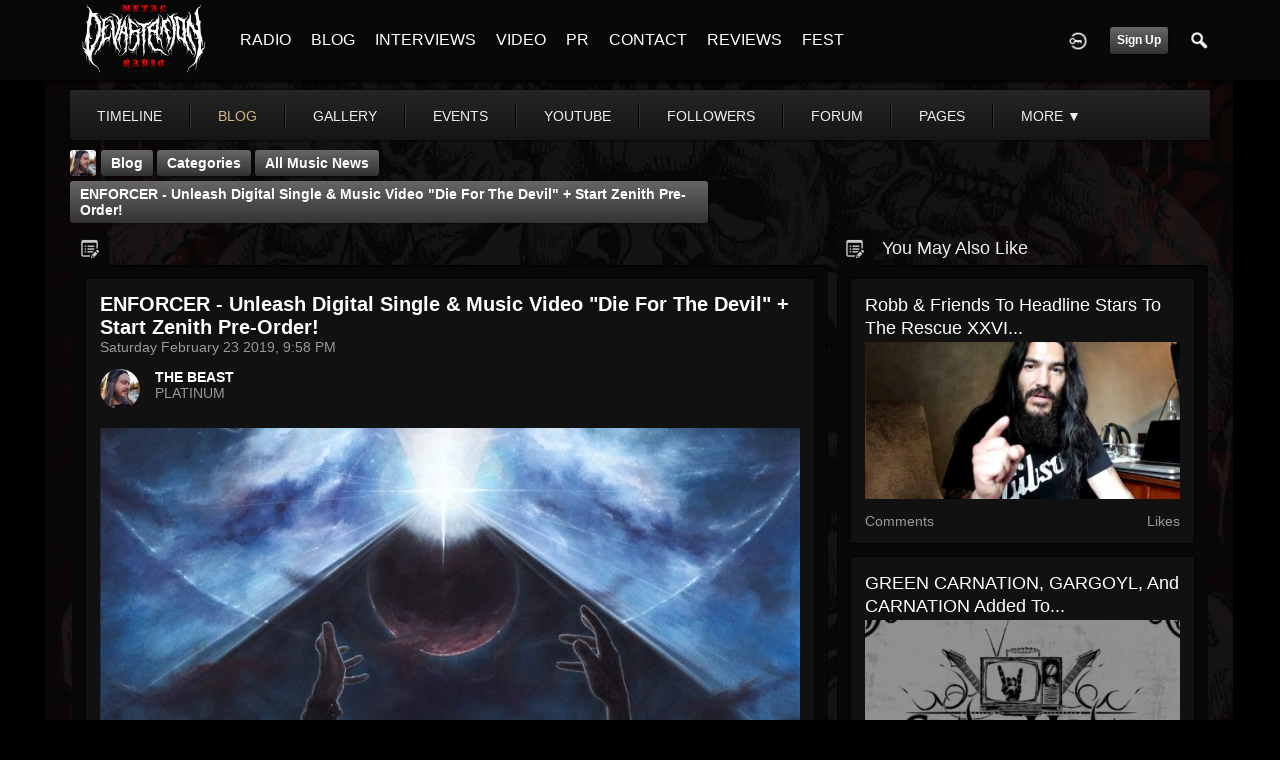

--- FILE ---
content_type: text/html; charset=utf-8
request_url: https://metaldevastationradio.com/thebeast/blog/3910/enforcer-unleash-digital-single-music-video-die-for-the-devil-start-zenith-pre-order
body_size: 8782
content:
   <!doctype html>
<html lang="en" dir="ltr">
<head>
<title>Enforcer - Unleash Digital Single & Music Video "Die For The Devil" + Start Zenith Pre-Order! - The Beast | Metal Devastation Radio</title>
<link rel="shortcut icon" href="https://metaldevastationradio.com/data/media/0/0/favicon.ico?v=2">
<link rel="apple-touch-icon" sizes="57x57" type="image/png" href="https://metaldevastationradio.com/data/media/0/0/favicon_57.png?v=2">
<link rel="apple-touch-icon" sizes="72x72" type="image/png" href="https://metaldevastationradio.com/data/media/0/0/favicon_72.png?v=2">
<link rel="apple-touch-icon" sizes="114x114" type="image/png" href="https://metaldevastationradio.com/data/media/0/0/favicon_114.png?v=2">
<link rel="apple-touch-icon" sizes="120x120" type="image/png" href="https://metaldevastationradio.com/data/media/0/0/favicon_120.png?v=2">
<link rel="apple-touch-icon" sizes="144x144" type="image/png" href="https://metaldevastationradio.com/data/media/0/0/favicon_144.png?v=2">
<link rel="apple-touch-icon" sizes="152x152" type="image/png" href="https://metaldevastationradio.com/data/media/0/0/favicon_152.png?v=2">
<link rel="apple-touch-icon-precomposed" sizes="57x57" type="image/png" href="https://metaldevastationradio.com/data/media/0/0/favicon_57.png?v=2">
<link rel="apple-touch-icon-precomposed" sizes="72x72" type="image/png" href="https://metaldevastationradio.com/data/media/0/0/favicon_72.png?v=2">
<link rel="apple-touch-icon-precomposed" sizes="114x114" type="image/png" href="https://metaldevastationradio.com/data/media/0/0/favicon_114.png?v=2">
<link rel="apple-touch-icon-precomposed" sizes="120x120" type="image/png" href="https://metaldevastationradio.com/data/media/0/0/favicon_120.png?v=2">
<link rel="apple-touch-icon-precomposed" sizes="144x144" type="image/png" href="https://metaldevastationradio.com/data/media/0/0/favicon_144.png?v=2">
<link rel="apple-touch-icon-precomposed" sizes="152x152" type="image/png" href="https://metaldevastationradio.com/data/media/0/0/favicon_152.png?v=2">
<link rel="icon" sizes="96x96" type="image/png" href="https://metaldevastationradio.com/data/media/0/0/favicon_96.png?v=2">
<link rel="icon" sizes="195x195" type="image/png" href="https://metaldevastationradio.com/data/media/0/0/favicon_195.png?v=2">
<link rel="icon" sizes="228x228" type="image/png" href="https://metaldevastationradio.com/data/media/0/0/favicon_228.png?v=2">
<link rel="msapplication-TileImage" sizes="144x144" type="image/png" href="https://metaldevastationradio.com/data/media/0/0/favicon_144.png?v=2">
<meta name="msapplication-TileColor" content="#FFFFFF">
<meta http-equiv="Content-Type" content="text/html; charset=utf-8">
<meta name="viewport" content="width=device-width, initial-scale=1.0">
<meta name="google-site-verification" property="google-site-verification" content="">
<meta name="description" property="description" content="Stay up to date with the latest metal news, album reviews, band interviews, and underground scene updates on the Metal Devastation Radio Blog. Discover the best in metal music today!">
<link rel="stylesheet" href="https://fonts.googleapis.com/css?family=Open+Sans:400italic,600italic,700italic,400,600,700" type="text/css">
<link rel="stylesheet" href="https://metaldevastationradio.com/data/cache/xxDark_Skin_6/S4b5e510e509115315748020b33cb6b4a.css" media="screen" type="text/css">
<script type="text/javascript" src="https://metaldevastationradio.com/data/cache/xxDark_Skin_6/Sd33f2481a4eecd23cca0fe338c9fe257.js"></script>

<script async src="https://www.googletagmanager.com/gtag/js?id=UA-44815880-2"></script>
<script>
  window.dataLayer = window.dataLayer || [];
  function gtag() { dataLayer.push(arguments); }
  gtag('js', new Date());
  gtag('config', 'UA-44815880-2');
</script>
<meta property="og:url" content="https://metaldevastationradio.com/thebeast/blog/3910/enforcer-unleash-digital-single-music-video-die-for-the-devil-start-zenith-pre-order"/>
<meta property="og:type" content="article"/>
<meta property="og:title" content="ENFORCER - Unleash Digital Single &amp; Music Video &quot;Die For The Devil&quot; + Start Zenith Pre-Order!"/>
<meta property="og:image" content="https://metaldevastationradio.com/blog/image/blog_image/3910/xxlarge/_v=1550977142"/>
<meta property="og:image:width" content="512"/>
<meta property="og:image:height" content="385"/>
<meta property="og:description" content="
Swedish metallers ENFORCER recently announced the release of their highly anticipated new studio album Zenith, their first record in 4 years. Today, the quartet has launched a music video in support of the stomping first single, &quot;Die For The Devil,&quot; to give their fans a first taster of their forthcoming offering. Watch it now on YouTube: https://youtu.be/LSvSxlOv6F4
Purchase the song now:..."/>
<meta property="og:site_name" content="Metal Devastation Radio"/>
<meta property="og:updated_time" content="1550977142"/>

<meta name="twitter:title" content="ENFORCER - Unleash Digital Single &amp; Music Video &quot;Die For The Devil&quot; + Start Zenith Pre-Order!"/>
<meta name="twitter:description" content="
Swedish metallers ENFORCER recently announced the release of their highly anticipated new studio album Zenith, their first record in 4 years. Today, the quartet has launched a..."/>
<meta name="twitter:card" content="summary_large_image"/>
<meta name="twitter:image" content="https://metaldevastationradio.com/blog/image/blog_image/3910/xxlarge/_v=1550977142"/>
<meta name="twitter:image:src" content="https://metaldevastationradio.com/blog/image/blog_image/3910/xxlarge/_v=1550977142"/>
<meta name="twitter:image:alt" content="ENFORCER - Unleash Digital Single &amp; Music Video &quot;Die For The Devil&quot; + Start Zenith Pre-Order!"/>
<script type="text/javascript" src="//platform-api.sharethis.com/js/sharethis.js#property=5b2042b0efbdae0011571851&amp;product=sop" async="async"></script>
</head>

<body>
     
                        <style>
            html{
                background-color:#000000  !important;
            }
                        #jr-background-image-div {
                background-image:url('https://metaldevastationradio.com/data/media/0/0/jrBackground_7_background_image.png') !important;
                background-color:#000000  !important;
                background-repeat: no-repeat !important;
                background-position: center center !important;
                background-size: cover !important;
                background-attachment: fixed !important;
                padding: 0;
                margin: 0;
            }
            
                        #wrapper {
                background-color: transparent !important;
                background-image: none !important;
                margin: 0 auto !important;
            }
                                </style>
<div id="jr-background-image-div">
                    



<amp-auto-ads type="adsense"
        data-ad-client="ca-pub-2145332634794888">
</amp-auto-ads>
<div id="header">
    <div class="menu_pad">
        <div id="header_content" style="display: table; width: 100%;">
            <div style="display: table-row">
                <div style="width: 12%; height: 50px; display: table-cell; vertical-align: middle;">
                    <ul>
                        <li class="mobile" id="menu_button"><a href="#"></a></li>
                        <li class="desk"><a href="https://metaldevastationradio.com"><img src="https://metaldevastationradio.com/image/img/skin/xxDark_Skin_6/logo.png?skin=xxDark_Skin_6&v=1740614120" width="150" height="45" class="jlogo" alt="Metal Devastation Radio" title="Metal Devastation Radio"></a></li>
                    </ul>
                </div>
                <div style="display: table-cell; vertical-align: middle;">
                                             <div id="menu_content">
    <nav id="menu-wrap">
        <ul id="menu">

                                        <!-- jrPayment_cart_html -->
            
                                        
                <li class="desk right">
                    <a onclick="jrSearch_modal_form()" title="Search"><img src="https://metaldevastationradio.com/image/img/skin/xxDark_Skin_6/search.png?skin=xxDark_Skin_6&v=1740614120" width="24" height="24" alt="Search" title="Search"></a>
                </li>
            
                        
            
                            
                                    <li class="right">
                        <button id="user-create-account" class="form_button" onclick="window.location='https://metaldevastationradio.com/user/signup'">
                            Sign Up
                        </button>
                    </li>
                                <li class="right"><a href="https://metaldevastationradio.com/user/login" title="Login"><img src="https://metaldevastationradio.com/image/img/skin/xxDark_Skin_6/login.png?skin=xxDark_Skin_6&v=1740614120" width="24" height="24" alt="login" title="login"></a></li>
            
                        
             <li >
    <a href="https://metaldevastationradio.com/metal-radio" onclick="" class="menu_0_link" data-topic="https://metaldevastationradio.com/metal-radio">RADIO</a>
    </li>
<li >
    <a href="https://metaldevastationradio.com/blog" onclick="" class="menu_0_link" data-topic="https://metaldevastationradio.com/blog">BLOG</a>
    </li>
<li >
    <a href="https://metaldevastationradio.com/interviews" onclick="" class="menu_0_link" data-topic="interviews">INTERVIEWS</a>
    </li>
<li >
    <a href="https://metaldevastationradio.com/metal-videos" onclick="" class="menu_0_link" data-topic="https://metaldevastationradio.com/metal-videos">VIDEO</a>
    </li>
<li >
    <a href="https://metaldevastationradio.com/metal-devastation-promotions" onclick="" class="menu_0_link" data-topic="metal-devastation-promotions">PR</a>
        <ul>
                <li>
            <a href="https://metaldevastationradio.com/testimonials" onclick="" >TESTIMONIALS</a>
                    </li>
            </ul>
    </li>
<li >
    <a href="https://metaldevastationradio.com/contact" onclick="" class="menu_0_link" data-topic="contact">CONTACT</a>
        <ul>
                <li>
            <a href="https://metaldevastationradio.com/partners" onclick="" >PARTNERS</a>
                    </li>
            </ul>
    </li>
<li >
    <a href="https://metaldevastationradio.com/reviews" onclick="" class="menu_0_link" data-topic="reviews">REVIEWS</a>
    </li>
<li >
    <a href="https://metaldevastationradio.com/Metal-Devastation-Music-Fest" onclick="" class="menu_0_link" data-topic="Metal-Devastation-Music-Fest">FEST</a>
    </li>


        </ul>
    </nav>
</div>

                                                        </div>
            </div>
        </div>
    </div>
</div>


<div id="searchform" class="search_box " style="display:none;">
    
     
<div style="white-space:nowrap">
    <form action="https://metaldevastationradio.com/search/results/all/1/6" method="get" style="margin-bottom:0">
        <input type="hidden" name="jr_html_form_token" value="379b931c46feb9f7435591e59f41e652">
        <input id=" search_input" type="text" name="search_string" style="width:70%" class="form_text" placeholder="search site" onkeypress="if (event && event.keyCode === 13 && this.value.length > 0) { $(this).closest('form').submit(); }">&nbsp;<input type="submit" class="form_button" value="search">
    </form>
</div>

    <div style="float:right;clear:both;margin-top:3px;">
        <a class="simplemodal-close"><link rel="stylesheet" property="stylesheet" href="https://metaldevastationradio.com/core/icon_css/20/white/?_v=1768412547"><span class="sprite_icon sprite_icon_20 sprite_icon_white_20"><span class="sprite_icon_20 sprite_icon_white_20 sprite_icon_20_img sprite_icon_white_20_img sprite_icon_20_close sprite_icon_white_20_close">&nbsp;</span></span></a>
    </div>
    <div class="clear"></div>
</div>

<div id="wrapper">


<noscript>
    <div class="item error center" style="margin:12px">
        This site requires Javascript to function properly - please enable Javascript in your browser
    </div>
</noscript>

<!-- Google tag (gtag.js) -->
<script async src="https://www.googletagmanager.com/gtag/js?id=G-YYTXN10915"></script>
<script>
  window.dataLayer = window.dataLayer || [];
  function gtag(){dataLayer.push(arguments);}
  gtag('js', new Date());

  gtag('config', 'G-YYTXN10915');
</script>

</noscript>

<!-- Google tag (gtag.js) -->
<script async src="https://www.googletagmanager.com/gtag/js?id=UA-44815880-2"></script>
<script>
  window.dataLayer = window.dataLayer || [];
  function gtag(){dataLayer.push(arguments);}
  gtag('js', new Date());

  gtag('config', 'UA-44815880-2');
</script>

<script async src="https://pagead2.googlesyndication.com/pagead/js/adsbygoogle.js?client=ca-pub-2145332634794888"
     crossorigin="anonymous"></script>
     <script async custom-element="amp-auto-ads"
        src="https://cdn.ampproject.org/v0/amp-auto-ads-0.1.js">
</script>
     <meta property="og:image" content="https://metaldevastationradio.com/image/img/module/jrCore/MDR%202022%20Thumbnail.png?r=509920903">
<meta property="og:image:alt" content="Metal Devastation Radio - The Loudest Heavy Metal Station Online">
<meta property="og:image:type" content="image/png">
<meta property="og:image:width" content="1200">
<meta property="og:image:height" content="630">


        <!-- end header.tpl -->



<section id="profile">

            
            
                                
            
    
            <section id="profile_menu" style="overflow: visible">
            <div class="menu_banner clearfix">
                <div class="menu_banner clearfix">
                    <div class="table">
                        <div class="table-row">
                            <div class="table-cell">
                                                                                                     <ul id="horizontal">

                            
                                    <li class="tjrAction" onclick="jrCore_window_location('https://metaldevastationradio.com/thebeast/timeline')"><a href="https://metaldevastationradio.com/thebeast/timeline">Timeline</a></li>
                                                <li class="active tjrBlog" onclick="jrCore_window_location('https://metaldevastationradio.com/thebeast/blog')"><a href="https://metaldevastationradio.com/thebeast/blog">blog</a></li>
                                                <li class="tjrGallery" onclick="jrCore_window_location('https://metaldevastationradio.com/thebeast/gallery')"><a href="https://metaldevastationradio.com/thebeast/gallery">gallery</a></li>
                                                <li class="tjrEvent" onclick="jrCore_window_location('https://metaldevastationradio.com/thebeast/event')"><a href="https://metaldevastationradio.com/thebeast/event">events</a></li>
                                                <li class="tjrYouTube" onclick="jrCore_window_location('https://metaldevastationradio.com/thebeast/youtube')"><a href="https://metaldevastationradio.com/thebeast/youtube">youtube</a></li>
                                                <li class="tjrFollower" onclick="jrCore_window_location('https://metaldevastationradio.com/thebeast/follow')"><a href="https://metaldevastationradio.com/thebeast/follow">followers</a></li>
                                                <li class="tjrForum" onclick="jrCore_window_location('https://metaldevastationradio.com/thebeast/forum')"><a href="https://metaldevastationradio.com/thebeast/forum">forum</a></li>
                                                <li class="tjrPage" onclick="jrCore_window_location('https://metaldevastationradio.com/thebeast/page')"><a href="https://metaldevastationradio.com/thebeast/page">pages</a></li>
                                                <li class="tjrSoundCloud" onclick="jrCore_window_location('https://metaldevastationradio.com/thebeast/soundcloud')"><a href="https://metaldevastationradio.com/thebeast/soundcloud">soundcloud</a></li>
                    
    </ul>


                            </div>
                            <div class="table-cell" style="width: 20px; white-space: nowrap; padding: 0 10px;">
                                

                                
                                
                                
                                                                
                            </div>
                        </div>
                    </div>
                </div>
            </div>
        </section>
    

    <div class="row" style="margin-top: 10px;min-height: 600px;">

     <div class="col12 last">
            <div>
         




<div class="page_nav">
    <div class="breadcrumbs">
                             
    <div class="profile_minimal_image">
        <img src="https://metaldevastationradio.com/profile/image/profile_image/1/large/crop=auto/_v=9b0f91628364654" class="img_scale" title="THE BEAST" alt="THE BEAST">
        <div class="profile_minimal_info">
            <div class="arrow-down"></div>
            <div class="box" style="margin: 0;">
                <div class="media">
                    <div class="profile_images">

                        

                        <a href="https://metaldevastationradio.com/thebeast">
                                                            <img src="https://metaldevastationradio.com/profile/image/profile_header_image/1/large/crop=8:3/_v=9b0f91628364817" class="img_scale" alt="THE BEAST">
                                                    </a>

                        <div class="profile_image">
                            <a href="https://metaldevastationradio.com/thebeast">
                                <img src="https://metaldevastationradio.com/profile/image/profile_image/1/large/crop=auto/_v=9b0f91628364654" class="img_scale" alt="THE BEAST">
                            </a>
                        </div>
                        <div class="profile_name">
                            <h1><a href="https://metaldevastationradio.com/thebeast">THE BEAST</a></h1>
                            <span><a href="https://metaldevastationradio.com/thebeast">@thebeast</a></span>
                        </div>

                    </div>
                    <br>

                                            <div class="profile_data">
                            
                            
                            
                            <ul class="clearfix">
                                <li onclick="jrCore_window_location('https://metaldevastationradio.com/thebeast/follow')"><span>Followers</span>
                                    180320</li>
                                <li onclick="jrCore_window_location('https://metaldevastationradio.com/thebeast/follow/profiles_followed')"><span>Following</span>
                                    179834</li>
                                <li onclick="jrCore_window_location('https://metaldevastationradio.com/thebeast/timeline/timeline')"><span>Updates</span>
                                    40959</li>
                            </ul>
                        </div>
                                    </div>
            </div>
                 <ul id="basic">
            <li><a href="https://metaldevastationradio.com/thebeast/forum">forum</a></li>
       </ul>


        </div>
    </div>


         

    <a href="https://metaldevastationradio.com/thebeast/blog">Blog</a>
            <a href="https://metaldevastationradio.com/thebeast/blog/category">Categories</a>
                <a href="https://metaldevastationradio.com/thebeast/blog/category/all-music-news">all music news</a>
                <a href="https://metaldevastationradio.com/thebeast/blog/3910/enforcer-unleash-digital-single-music-video-die-for-the-devil-start-zenith-pre-order">ENFORCER - Unleash Digital Single & Music Video "Die For The Devil" + Start Zenith Pre-Order!</a>
    
    </div>
    <div class="action_buttons">
        
    </div>
</div>


<div class="col8">
    <div class="box">
         

    <ul id="actions_tab">
            <li class="solo">
            <a title="Blog"
               href="#"><link rel="stylesheet" property="stylesheet" href="https://metaldevastationradio.com/core/icon_css/20/cccccc/?_v=1768412547"><span class="sprite_icon sprite_icon_20 sprite_icon_cccccc_20"><span class="sprite_icon_20 sprite_icon_cccccc_20 sprite_icon_20_img sprite_icon_cccccc_20_img sprite_icon_20_blog sprite_icon_cccccc_20_blog">&nbsp;</span></span></a>
        </li>
    
</ul>
        <div class="box_body">
            <div class="wrap detail_section">
                <div class="media">
                    <div class="wrap clearfix">
                        <span class="title">ENFORCER - Unleash Digital Single & Music Video "Die For The Devil" + Start Zenith Pre-Order!</span>
                        <span class="date">Saturday February 23 2019, 9:58 PM</span>
                        <div class="author clearfix">
                            <div class="author_image">
                                <a href="https://metaldevastationradio.com/thebeast">
                                    <img src="https://metaldevastationradio.com/profile/image/profile_image/1/small/crop=auto/_v=9b0f91628364654" class="img_scale" alt="ENFORCER - Unleash Digital Single &amp; Music Video &quot;Die For The Devil&quot; + Start Zenith Pre-Order!">
                                </a>
                            </div>
                            <span><a href="https://metaldevastationradio.com/thebeast">THE BEAST</a> </span>   <br>
                            PLATINUM
                        </div>
                        <div class="blog">
                                                            <div class="media_image">
                                    <img src="https://metaldevastationradio.com/blog/image/blog_image/3910/xxxlarge/crop=2:1/_v=9b0f91550977142" class="img_scale" alt="ENFORCER - Unleash Digital Single &amp; Music Video &quot;Die For The Devil&quot; + Start Zenith Pre-Order!">
                                </div>
                                                                                </div>

                        <div class="media_text blog">
                            <br>
<p> Swedish metallers ENFORCER recently announced the release of their highly anticipated new studio album Zenith, their first record in 4 years. Today, the quartet has launched a music video in support of the stomping first single, "Die For The Devil," to give their fans a first taster of their forthcoming offering. Watch it now on YouTube:</p><div id="url-scan-r49kg5cu" class="urlscan_block"></div>
<p> Purchase the song now: <a href="http://nblast.de/EnforcerDieForTheDevil" target="_blank" rel="nofollow">http://nblast.de/EnforcerDieForTheDevil</a><br> Listen to the track in the NB Novelties Playlists: <a href="http://nblast.de/SpotifyNovelties" target="_blank" rel="nofollow">http://nblast.de/SpotifyNovelties</a> / <a href="http://nblast.de/AppleMusicNovelties" target="_blank" rel="nofollow">http://nblast.de/AppleMusicNovelties</a></p>
<p> Guitarist/vocalist Olof Wikstrand comments, "'Die For The Devil' is the opening track of Zenith. We wanted a huge intro track where the greatness lies in the simplicity and where we can integrate the audience into a song at an early stage. The video is once again directed by our childhood friend Gustav Ohman Spjuth who has been directing pretty much all other videos we have done."</p>
<p> Zenith can now be pre-ordered in various formats, here: <a href="http://nblast.de/EnforcerZenith" target="_blank" rel="nofollow">http://nblast.de/EnforcerZenith</a><br> Pre-order the album digitally to receive "Die For The Devil" instantly (amazon and iTunes only)!<br> Pre-save the album via Spotify: <a href="http://nblast.de/ENFORCERzenithPreSave" target="_blank" rel="nofollow">http://nblast.de/ENFORCERzenithPreSave</a></p>
<p> Zenith - Track Listing:<br> 01. Die For The Devil<br> 02. Zenith Of The Black Sun<br> 03. Searching For You<br> 04. Regrets<br> 05. The End Of A Universe<br> 06. Sail On<br> 07. One Thousand Years Of Darkness<br> 08. Thunder And Hell<br> 09. Forever We Worship The Dark<br> 10. Ode To Death<br> Bonus Track (DIGI only!)<br> 11. To Another World</p>
<p> Zenith contains 10 brand new anthems, bringing not only classic tunes, but also fresh blood to the band's unique sound. In addition, guitarist Jonathan Nordwall debuts as new permament member of the group on the forthcoming record. Comments Olof Wikstrand on the new record, "Zenith is definitely the most ambitious project we ever engaged ourselves in. I think all together we spent over two and a half years to write, produce and record it all. We are super excited to finally get this one out to you all. Beware the 'Zenith Of The Black Sun'." With the drums having been recorded at Soundtrade Studios, Stockholm and the rest of the tracking completed at Hvergelmer Studios, Arvika, Zenith was produced by ENFORCER themselves. The artwork was created by Italian artist Velio Josto.</p>
<p> ENFORCER live:<br> 05.04. P Moita - Moita Metal Fest<br> 06.04. CH Stans - Iron Force Festival<br> 02.05. N Kopervik - Karmøygeddon Metal Festival<br> 04.05. B Izegem - Headbanger's Balls Fest<br> 06. - 09.06. D Hauptmannsgrün - Chronical Moshers Open Air *SOLD OUT*<br> 28. - 29.06. NL Dokkum - Dokk'em Open Air *NEW*<br> 07.07. SRB Novi Sad - Exit Fest *NEW*<br> 11. - 13.07. D Balingen - Bang Your Head!!!<br> 23./24.08. D Hallbergmoos - Trveheim Festival *SOLD OUT*</p>
<p> ENFORCER is:<br> Olof Wikstrand | vocals, guitars<br> Jonas Wikstrand | drums, piano &amp; keyboards<br> Tobias Lindqvist | bass<br> Jonathan Nordwall | guitars</p>
     
<script type="text/javascript">$(document).ready(function(){$('#url-scan-r49kg5cu').load('https://metaldevastationradio.com/urlscan/parse/urlscan_player/0/LSvSxlOv6F4/jrYouTube/__ajax=1', function() { $('#url-scan-r49kg5cu').slideDown(200); });});</script>
                        </div>
                        <br>
                                            </div>
                </div>
<p></p>
<p style="text-align: center;"><span style="font-size: 14pt;"><strong><a href="https://metaldevastationradio.com/reviews" target="_blank" rel="noopener">Reviews </a>- <a href="https://metaldevastationradio.com/interviews" target="_blank" rel="noopener">Interviews </a>- <a href="https://metaldevastationradio.com/metal-devastation-promotions" target="_blank" rel="noopener">Promo </a>- <a href="https://metaldevastationradio.com/metal-radio" target="_blank" rel="noopener">Radio Play</a></strong></span></p>
<p style="text-align: center;"><span style="font-size: 14pt;"><strong>Contact <span style="color: #ba372a;"><a href="mailto:zach@metaldevastationradio.com" target="_blank" rel="noopener" style="color: #ba372a;">zach@metaldevastationradio.com</a></span></strong></span></p>
<p><a href="https://metal-devastation-radio-store.myshopify.com/collections/metal-devastation-pr-packages" target="_blank" rel="noopener"><img src="https://metaldevastationradio.com/upimg/image/upimg_file/5683/original" style="width: 100%; margin: 0px;" alt="271209516_3021552291399196_3582258409243799658_n.jpg"></a></p>
<p><a href="mailto:submit@metaldevastationradio.com" target="_blank" rel="noopener"><img src="https://metaldevastationradio.com/upimg/image/upimg_file/9522/original" style="width: 100%; margin: 0px;" alt="462305913_3806939179527166_4095576644688041910_n.png"></a></p>
<p></p>
<p><amp-auto-ads type="adsense"
        data-ad-client="ca-pub-2145332634794888">
</amp-auto-ads></p>
                                <div class="action_feedback">
                     

    
    
<div class="item clearfix">

    
            <div class="like_button_box">
                            <a href="https://metaldevastationradio.com/user/login?r=1">
                                        
                <img src="https://metaldevastationradio.com/image/img/skin/xxDark_Skin_6/comment.png?skin=xxDark_Skin_6&v=1740614120" width="24" height="24" class="like_button_img" alt="Comment" title="Post Your Comment"></a>
                <span><a>0</a></span>
                    </div>
    
                                            <div class="like_button_box">
                        <a href="https://metaldevastationradio.com/user/login">
                        
            <img src="https://metaldevastationradio.com/image/img/skin/xxDark_Skin_6/share.png?skin=xxDark_Skin_6&v=1740614120" width="24" height="24" class="like_button_img" alt="Share This with your Followers" title="Share This with your Followers"></a>
            <span><a></a> </span>
        </div>
    
            <div class="like_button_box">
                        <a href="https://metaldevastationradio.com/user/login">
                            
                <img src="https://metaldevastationradio.com/image/img/skin/xxDark_Skin_6/tag.png?skin=xxDark_Skin_6&v=1740614120" width="24" height="24" class="like_button_img" alt="Tags" title="Tag">
            </a>
            <span><a>0</a></span>
        </div>
    
    
</div>
                                         
<div class="item">
    <div id="disqus_thread"></div>
    <script type="text/javascript">
        var disqus_shortname = 'metal-devastation-radio';
        var disqus_developer = 1;
                var disqus_identifier = 'jrBlog_3910';
                (function() {
            var dsq = document.createElement('script'); dsq.type = 'text/javascript'; dsq.async = true;
            dsq.src = 'https://' + disqus_shortname + '.disqus.com/embed.js';
            (document.getElementsByTagName('head')[0] || document.getElementsByTagName('body')[0]).appendChild(dsq);
        })();
    </script>
    <noscript>Please enable JavaScript to view the <a href="http://disqus.com/?ref_noscript">comments powered by Disqus.</a></noscript>
    <a href="http://disqus.com" class="dsq-brlink">comments powered by <span class="logo-disqus">Disqus</span></a>
</div>
 <a id="tag_section" name="tag_section"></a>
<div class="item_tags" id="jrBlog_3910_tag">

<div id="existing_tags"><!-- existing tags for this item load here --></div>
</div>

<script type="text/javascript">
    //start initially
    $(document).ready(function () {
        jrLoadTags('jrBlog', '3910', '1');
    });
</script>

 <div class="item">
    <div class="sharethis-inline-share-buttons"></div>
</div>
 



    <div class="action_comments" id="jrBlog_3910_comments">

        <a id="jrBlog_1_3910_cm_section"></a>
        <a id="comment_section"></a>

        <div id="jrBlog_1_3910_comments" class="comment_page_section">

                                    
                             

            
        </div>

            </div>












 <div class="item">
    <div class="sharethis-inline-reaction-buttons"></div>
</div>
                </div>
            </div>
        </div>
    </div>
</div>
<div class="col4 last">
    <div class="box">
         

    <ul id="actions_tab">
            <li class="solo">
            <a title="Blog"
               href="#"><span class="sprite_icon sprite_icon_20 sprite_icon_cccccc_20"><span class="sprite_icon_20 sprite_icon_cccccc_20 sprite_icon_20_img sprite_icon_cccccc_20_img sprite_icon_20_blog sprite_icon_cccccc_20_blog">&nbsp;</span></span></a>
        </li>
    
</ul>
        <span>You May Also Like</span>
        <div class="box_body">
            <div class="wrap">
                <div id="list" class="sidebar">
                     

            
        <div class="list_item">
           <div class="wrap">
               <div class="title">
                   <a href="https://metaldevastationradio.com/thebeast/blog/3645/robb-friends-to-headline-stars-to-the-rescue-xxvi-this-saturday">
                       Robb & Friends to headline Stars To The Rescue XXVI...
                   </a>
               </div>
               <a href="https://metaldevastationradio.com/thebeast/blog/3645/robb-friends-to-headline-stars-to-the-rescue-xxvi-this-saturday">
                   <img src="https://metaldevastationradio.com/blog/image/blog_image/3645/xlarge/crop=2:1/_v=9b0f91548207256" class="img_scale" alt="Robb &amp; Friends to headline Stars To The Rescue XXVI this Saturday!"></a>

               <div class="data clearfix">
                   <span> Comments</span>
                   <span> Likes</span>
               </div>
           </div>
        </div>
            
        <div class="list_item">
           <div class="wrap">
               <div class="title">
                   <a href="https://metaldevastationradio.com/thebeast/blog/9504/green-carnation-gargoyl-and-carnation-added-to-slay-at-home-fest">
                       GREEN CARNATION, GARGOYL, and CARNATION Added to...
                   </a>
               </div>
               <a href="https://metaldevastationradio.com/thebeast/blog/9504/green-carnation-gargoyl-and-carnation-added-to-slay-at-home-fest">
                   <img src="https://metaldevastationradio.com/blog/image/blog_image/9504/xlarge/crop=2:1/_v=9b0f91600742584" class="img_scale" alt="GREEN CARNATION, GARGOYL, and CARNATION Added to Slay at Home Fest"></a>

               <div class="data clearfix">
                   <span> Comments</span>
                   <span> Likes</span>
               </div>
           </div>
        </div>
            
        <div class="list_item">
           <div class="wrap">
               <div class="title">
                   <a href="https://metaldevastationradio.com/thebeast/blog/10708/temponaut-meridian-reviewed-by-dutch-metal-maniac">
                       Temponaut - Meridian - Reviewed By dutch Metal Maniac!
                   </a>
               </div>
               <a href="https://metaldevastationradio.com/thebeast/blog/10708/temponaut-meridian-reviewed-by-dutch-metal-maniac">
                   <img src="https://metaldevastationradio.com/blog/image/blog_image/10708/xlarge/crop=2:1/_v=9b0f91604682722" class="img_scale" alt="Temponaut - Meridian - Reviewed By dutch Metal Maniac!"></a>

               <div class="data clearfix">
                   <span> Comments</span>
                   <span> Likes</span>
               </div>
           </div>
        </div>
            
        <div class="list_item">
           <div class="wrap">
               <div class="title">
                   <a href="https://metaldevastationradio.com/thebeast/blog/14166/autumn-tears-the-glow-of-desperation-reviewed-by-the-doorway-to-magazine">
                       AUTUMN TEARS - THE GLOW OF DESPERATION - Reviewed By...
                   </a>
               </div>
               <a href="https://metaldevastationradio.com/thebeast/blog/14166/autumn-tears-the-glow-of-desperation-reviewed-by-the-doorway-to-magazine">
                   <img src="https://metaldevastationradio.com/blog/image/blog_image/14166/xlarge/crop=2:1/_v=9b0f91620179726" class="img_scale" alt="AUTUMN TEARS - THE GLOW OF DESPERATION - Reviewed By The Doorway to Magazine!"></a>

               <div class="data clearfix">
                   <span> Comments</span>
                   <span> Likes</span>
               </div>
           </div>
        </div>
            
        <div class="list_item">
           <div class="wrap">
               <div class="title">
                   <a href="https://metaldevastationradio.com/thebeast/blog/19939/deocculted-featured-interview-the-zach-moonshine-show">
                       Deocculted - Featured Interview & The Zach Moonshine...
                   </a>
               </div>
               <a href="https://metaldevastationradio.com/thebeast/blog/19939/deocculted-featured-interview-the-zach-moonshine-show">
                   <img src="https://metaldevastationradio.com/blog/image/blog_image/19939/xlarge/crop=2:1/_v=9b0f91651437719" class="img_scale" alt="Deocculted - Featured Interview &amp; The Zach Moonshine Show"></a>

               <div class="data clearfix">
                   <span> Comments</span>
                   <span> Likes</span>
               </div>
           </div>
        </div>
            
        <div class="list_item">
           <div class="wrap">
               <div class="title">
                   <a href="https://metaldevastationradio.com/thebeast/blog/5522/philip-h-anselmo-the-illegals-to-kick-off-us-tour-supporting-slayer-this-weekend-2020-european-festival-appearances-announc">
                       PHILIP H. ANSELMO & THE ILLEGALS To Kick Off US Tour...
                   </a>
               </div>
               <a href="https://metaldevastationradio.com/thebeast/blog/5522/philip-h-anselmo-the-illegals-to-kick-off-us-tour-supporting-slayer-this-weekend-2020-european-festival-appearances-announc">
                   <img src="https://metaldevastationradio.com/blog/image/blog_image/5522/xlarge/crop=2:1/_v=9b0f91572653154" class="img_scale" alt="PHILIP H. ANSELMO &amp; THE ILLEGALS To Kick Off US Tour Supporting Slayer This Weekend + 2020 European Festival Appearances Announced And More"></a>

               <div class="data clearfix">
                   <span> Comments</span>
                   <span> Likes</span>
               </div>
           </div>
        </div>
            
        <div class="list_item">
           <div class="wrap">
               <div class="title">
                   <a href="https://metaldevastationradio.com/thebeast/blog/24907/new-promo-crucial-velocity-feat-members-of-king-diamond-chastain-self-titled-hard-rock-classic-metal">
                       New Promo: Crucial Velocity (Feat. Members of King...
                   </a>
               </div>
               <a href="https://metaldevastationradio.com/thebeast/blog/24907/new-promo-crucial-velocity-feat-members-of-king-diamond-chastain-self-titled-hard-rock-classic-metal">
                   <img src="https://metaldevastationradio.com/blog/image/blog_image/24907/xlarge/crop=2:1/_v=9b0f91702317075" class="img_scale" alt="New Promo: Crucial Velocity (Feat. Members of King Diamond &amp; Chastain) - Self Titled - (Hard Rock/Classic Metal)"></a>

               <div class="data clearfix">
                   <span>2 Comments</span>
                   <span> Likes</span>
               </div>
           </div>
        </div>
            
        <div class="list_item">
           <div class="wrap">
               <div class="title">
                   <a href="https://metaldevastationradio.com/thebeast/blog/1504/morbid-angel-featured-interview-the-zach-moonshine-show">
                       Morbid Angel - Featured Interview - The Zach...
                   </a>
               </div>
               <a href="https://metaldevastationradio.com/thebeast/blog/1504/morbid-angel-featured-interview-the-zach-moonshine-show">
                   <img src="https://metaldevastationradio.com/blog/image/blog_image/1504/xlarge/crop=2:1/_v=9b0f91512874377" class="img_scale" alt="Morbid Angel - Featured Interview - The Zach Moonshine Show"></a>

               <div class="data clearfix">
                   <span> Comments</span>
                   <span>2 Likes</span>
               </div>
           </div>
        </div>
    
                </div>
            </div>
        </div>
    </div>
</div>







    </div>
</div>


 <div id="pm-drop-opt" style="display:none">
    <li class="hideshow"><a>More <span>&#x25BC;</span></a><ul id="submenu"></ul></li>
</div>

</div>
</section>
 </div>

<div class="footer">
    <div class="overlay"></div>
    <div class="row">
        <div class="col12">
            <div class="social">
                                    <h2>Visit Us on Social Media</h2>
                    <ul class="social clearfix">
                                                                                    <li><a href="https://www.facebook.com/metaldevastationradio" class="social-facebook" target="_blank"></a></li>
                                                                                                                                        <li><a href="https://x.com/ZachMoonshine" class="social-twitter" target="_blank"></a></li>
                                                                                                                                        <li><a href="https://www.instagram.com/zachmoonshinemdpr/" class="social-instagram" target="_blank"></a></li>
                                                                                                                                        <li><a href="https://www.linkedin.com/in/zachary-moonshine-a67b95113/" class="social-linkedin" target="_blank"></a></li>
                                                                                                                                        <li><a href="https://www.youtube.com/@MetalDevastationPR" class="social-youtube" target="_blank"></a></li>
                                                                        </ul>
                                <div><span>&copy; 2026 Metal Devastation Radio<br><span style="font-size:9px;"><a href="https://www.jamroom.net/the-jamroom-network/about/14/jamroom-the-social-networking-cms">social networking CMS</a> | Powered by <a href="https://www.jamroom.net">Jamroom</a></span></span></div>
            </div>
        </div>
    </div>
</div>


</div>
</div>



<script type="text/javascript">
    (function($) {
        $(document).ready(function() {
            var ms = new $.slidebars();
            $('li#menu_button > a').on('click', function() {
                ms.slidebars.toggle('left');
            });
        });
    }) (jQuery);
</script>

<script src="https://metaldevastationradio.com/skins/xxDark_Skin_6/js/css3-animate-it.js"></script>
<p style="text-align: center;"><a href="https://metaldevastationradio.com/sitemap.xml">Sitemap</a></p><script async src="https://pagead2.googlesyndication.com/pagead/js/adsbygoogle.js?client=ca-pub-2145332634794888"
     crossorigin="anonymous"></script>

 </div>
</body>
</html>



--- FILE ---
content_type: text/html; charset=utf-8
request_url: https://metaldevastationradio.com/urlscan/parse/urlscan_player/0/LSvSxlOv6F4/jrYouTube/__ajax=1
body_size: 312
content:
 
    
        

                <div class="youtube-container" onmouseover="jrYouTube_show_hover_play(this,1)" onmouseout="jrYouTube_show_hover_play(this,0)">
            <div class="youtube-player" id="ytLSvSxlOv6F4-5690">
                <div onclick="jrYouTube_urlscan_iframe('LSvSxlOv6F4',5690)">
                    <img class="youtube-thumb" src="//i.ytimg.com/vi/LSvSxlOv6F4/hqdefault.jpg">
                    <div class="youtube-play-button"></div>
                </div>
            </div>
        </div>

    
    
    <div class="wrap">
        <h2>ENFORCER - Die For The Devil (OFFICIAL MUSIC VIDEO)</h2>
    </div>


--- FILE ---
content_type: text/html; charset=utf-8
request_url: https://www.google.com/recaptcha/api2/aframe
body_size: 224
content:
<!DOCTYPE HTML><html><head><meta http-equiv="content-type" content="text/html; charset=UTF-8"></head><body><script nonce="JC217327jwfYPoTcy4DqwA">/** Anti-fraud and anti-abuse applications only. See google.com/recaptcha */ try{var clients={'sodar':'https://pagead2.googlesyndication.com/pagead/sodar?'};window.addEventListener("message",function(a){try{if(a.source===window.parent){var b=JSON.parse(a.data);var c=clients[b['id']];if(c){var d=document.createElement('img');d.src=c+b['params']+'&rc='+(localStorage.getItem("rc::a")?sessionStorage.getItem("rc::b"):"");window.document.body.appendChild(d);sessionStorage.setItem("rc::e",parseInt(sessionStorage.getItem("rc::e")||0)+1);localStorage.setItem("rc::h",'1768473526231');}}}catch(b){}});window.parent.postMessage("_grecaptcha_ready", "*");}catch(b){}</script></body></html>